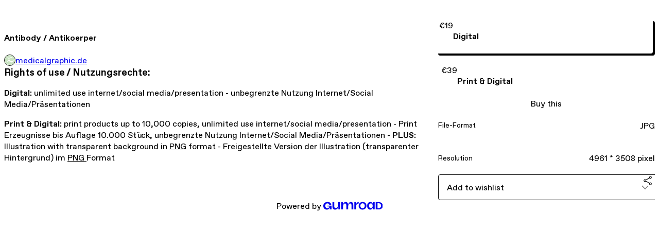

--- FILE ---
content_type: text/html; charset=utf-8
request_url: https://medicalgraphics.gumroad.com/l/madsy
body_size: 6275
content:
<!DOCTYPE html>
<html lang="en">
  <head prefix="og: http://ogp.me/ns# fb: http://ogp.me/ns/fb# gumroad: http://ogp.me/ns/fb/gumroad#">
    <link rel="dns-prefetch" href="//assets.gumroad.com">
    <link rel="dns-prefetch" href="//static-2.gumroad.com">
    <link rel="dns-prefetch" href="//public-files.gumroad.com">
  <meta name="action-cable-url" content="wss://cable.gumroad.com/cable" />
  <link rel="stylesheet" crossorigin="anonymous" href="https://assets.gumroad.com/packs/css/design-5eef54f9.css" />
    <style>:root{--accent: 128 196 60;--contrast-accent: 255 255 255;--font-family: "ABC Favorit", "ABC Favorit", sans-serif;--color: 0 0 0;--primary: var(--color);--contrast-primary: 255 255 255;--filled: 255 255 255;--contrast-filled: var(--color);--body-bg: #ffffff;--active-bg: rgb(var(--color) / var(--gray-1));--border-alpha: 1}body{background-color:#ffffff;color:#000;font-family:"ABC Favorit", "ABC Favorit", sans-serif}
</style>

  
  <title inertia="title">Antibody / Antikoerper</title>
<meta name="csrf-param" content="authenticity_token" inertia="meta-name-csrf-param">
<meta name="csrf-token" content="taj1T4B2XawppqzRnDEe926Dcj_HcsiCRWkv00F2pObRDnOkXO1jYcT0TbVpVQqov9ZE9bUnWdOAItzwMYf0KQ" inertia="meta-name-csrf-token">
<meta charset="utf-8" inertia="meta-charset">
<meta property="fb:app_id" value="149071038533330" inertia="meta-property-fb-app_id">
<meta property="fb:page_id" value="http://www.facebook.com/gumroad" inertia="meta-property-fb-page_id">
<meta property="gr:environment" value="production" inertia="meta-property-gr-environment">
<meta property="og:image" content="https://public-files.gumroad.com/n7a8uoj0uk01b35rg3g56udp6f88" inertia="meta-property-og-image">
<meta property="og:image:alt" value="" inertia="meta-property-og-image-alt">
<meta property="og:title" value="Antibody / Antikoerper" inertia="meta-property-og-title">
<meta property="og:site_name" value="Gumroad" inertia="meta-property-og-site_name">
<meta name="viewport" content="initial-scale = 1.0, width = device-width" inertia="meta-name-viewport">
<meta property="stripe:pk" value="pk_live_Db80xIzLPWhKo1byPrnERmym" inertia="meta-property-stripe-pk">
<meta property="stripe:api_version" value="2023-10-16; risk_in_requirements_beta=v1; retrieve_tax_forms_beta=v1;" inertia="meta-property-stripe-api_version">
<meta property="twitter:site" value="@gumroad" inertia="meta-property-twitter-site">
<link rel="search" href="/opensearch.xml" title="Gumroad" type="application/opensearchdescription+xml" inertia="link-1644e96d">
<link rel="shortcut icon" href="https://assets.gumroad.com/images/pink-icon.png" inertia="link-6c5c3bee">
<meta property="gr:google_analytics:enabled" content="true" inertia="meta-property-gr-google_analytics-enabled">
<meta property="gr:fb_pixel:enabled" content="true" inertia="meta-property-gr-fb_pixel-enabled">
<meta property="gr:logged_in_user:id" content="" inertia="meta-property-gr-logged_in_user-id">
<meta property="gr:page:type" value="product" inertia="meta-property-gr-page-type">
<meta property="gr:facebook_sdk:enabled" content="true" inertia="meta-property-gr-facebook_sdk-enabled">
<meta name="description" content="Rights of use / Nutzungsrechte:Digital: unlimited use internet/social media/presentation - unbegrenzte Nutzung Internet/Social Media/PräsentationenPrint &amp;amp; Digital: print products up to 10,000 copies, unlimited use internet/social media/presentation - Print Erzeugnisse bis Auflage 10.000 Stück, unbegrenzte Nutzung Internet/Social Media/Präsentationen - PLUS: Illustration with transparent background in PNG format - Freigestellte Version der Illustration (transparenter Hintergrund) im PNG FormatInfo: Purchase within EU: No sales tax when entering a VAT ID - Kauf innerhalb der EU: keine Umsatzsteuer bei Eingabe einer UST-ID" inertia="meta-name-description">
<meta property="product:retailer_item_id" content="madsy" inertia="meta-property-product-retailer_item_id">
<meta property="product:price:amount" content="19.0" inertia="meta-property-product-price-amount">
<meta property="product:price:currency" content="EUR" inertia="meta-property-product-price-currency">
<meta property="og:description" value="Rights of use / Nutzungsrechte:Digital: unlimited use internet/social media/presentation - unbegrenzte Nutzung Internet/Social Media/PräsentationenPrint &amp;amp; Digital: print products up to 10,000 copies, unlimited use internet/social media/presentation - Print Erzeugnisse bis Auflage 10.000 Stück, unbegrenzte Nutzung Internet/Social Media/Präsentationen - PLUS: Illustration with transparent background in PNG format - Freigestellte Version der Illustration (transparenter Hintergrund) im PNG FormatInfo: Purchase within EU: No sales tax when entering a VAT ID - Kauf innerhalb der EU: keine Umsatzsteuer bei Eingabe einer UST-ID" inertia="meta-property-og-description">
<meta property="og:url" content="https://medicalgraphics.gumroad.com/l/madsy" inertia="meta-property-og-url">
<meta property="og:type" value="gumroad:product" inertia="meta-property-og-type">
<meta property="twitter:title" value="Antibody / Antikoerper" inertia="meta-property-twitter-title">
<meta property="twitter:card" value="summary_large_image" inertia="meta-property-twitter-card">
<meta property="twitter:image" value="https://public-files.gumroad.com/n7a8uoj0uk01b35rg3g56udp6f88" inertia="meta-property-twitter-image">
<meta property="twitter:image:alt" value="" inertia="meta-property-twitter-image-alt">
<meta property="twitter:domain" value="Gumroad" inertia="meta-property-twitter-domain">
<meta property="twitter:description" value="Rights of use / Nutzungsrechte:Digital: unlimited use internet/social media/presentation - unbegrenzte Nutzung Internet/Social Media/PräsentationenPrint &amp;amp; Digital: print products up to 10,000 c..." inertia="meta-property-twitter-description">
<link rel="preload" as="image" href="https://public-files.gumroad.com/n7a8uoj0uk01b35rg3g56udp6f88" inertia="link-7e6a3ab9">
<link rel="canonical" href="https://medicalgraphics.gumroad.com/l/madsy" inertia="canonical">
<link rel="shortcut icon" href="https://public-files.gumroad.com/0idd2mcmz5alm3ejhmk4hveprwtp" inertia="link-d5ff9094">
</head>

  <body id="product_page" class="group/body mac" style="">
    <div id="design-settings" data-settings="{&quot;font&quot;:{&quot;name&quot;:&quot;ABC Favorit&quot;,&quot;url&quot;:&quot;https://assets.gumroad.com/assets/ABCFavorit-Regular-26182c8c3addf6e4f8889817249c23b22c93233a8212e5e86574459e4dc926e2.woff2&quot;}}" style="display: none;"></div>
    <div id="user-agent-info" data-settings="{&quot;is_mobile&quot;:false}" style="display: none;"></div>
    <div class="react-entry-point" style="display:contents" id="Alert-react-component-c9db5327-92c3-4433-a705-d86cadd11617"><div class="fixed top-4 left-1/2 z-100 w-max max-w-[calc(100vw-2rem)] rounded bg-background md:max-w-sm invisible" style="transform:translateX(-50%) translateY(calc(-100% - var(--spacer-4)));transition:all 0.3s ease-out 0.5s"><div role="alert" class="flex items-start gap-2 rounded border border-border p-3"><div class="flex-1"><div></div></div></div></div></div>
      <script type="application/json" class="js-react-on-rails-component" data-component-name="Alert" data-dom-id="Alert-react-component-c9db5327-92c3-4433-a705-d86cadd11617">{"initial":null}</script>
      


    <div class="flex flex-col lg:flex-row h-screen">
      <main class="flex-1 flex flex-col lg:h-screen overflow-y-auto">
        <div class="flex-1 flex flex-col">
          

<noscript>
  <div id="javascript-notice">
    <strong>JavaScript is required to buy this product.</strong>
    Enable JavaScript in your browser settings and refresh this page to continue.
  </div>
</noscript>



  <script type="application/json" id="js-react-on-rails-context">{"railsEnv":"production","inMailer":false,"i18nLocale":"en","i18nDefaultLocale":"en","rorVersion":"14.0.4","rorPro":false,"href":"https://medicalgraphics.gumroad.com/l/madsy","location":"/l/madsy","scheme":"https","host":"medicalgraphics.gumroad.com","port":null,"pathname":"/l/madsy","search":null,"httpAcceptLanguage":null,"design_settings":{"font":{"name":"ABC Favorit","url":"https://assets.gumroad.com/assets/ABCFavorit-Regular-26182c8c3addf6e4f8889817249c23b22c93233a8212e5e86574459e4dc926e2.woff2"}},"domain_settings":{"scheme":"https","app_domain":"gumroad.com","root_domain":"gumroad.com","short_domain":"gum.co","discover_domain":"gumroad.com","third_party_analytics_domain":"gumroad-analytics.com","api_domain":"api.gumroad.com"},"user_agent_info":{"is_mobile":false},"logged_in_user":null,"current_seller":null,"csp_nonce":"c3wbJ5zGNJDDIKTEGxcK/B4utREwGy4G3X6FXkQY7Xc=","locale":"en-US","feature_flags":{"require_email_typo_acknowledgment":true,"disable_stripe_signup":true},"serverSide":false}</script>
<div class="react-entry-point" style="display:contents" id="ProductPage-react-component-f5474d6e-b157-4d55-85be-4e0d712697f2"><section aria-label="Product information bar" class="border-0 bg-background" style="overflow:hidden;padding:0;height:0;transition:var(--transition-duration);flex-shrink:0;position:fixed;top:0;left:0;right:0;z-index:var(--z-index-menubar)"><div class="mx-auto flex max-w-product-page items-center justify-between gap-4 p-4 lg:px-8" style="transition:var(--transition-duration);margin-top:0"><div itemscope="" itemProp="offers" itemType="https://schema.org/Offer" class="flex items-center"><span class="group/tooltip relative inline-grid right"><span aria-describedby=":R4l:" style="display:contents"><div class="relative grid grid-flow-col border border-r-0 border-border"><div class="bg-accent px-2 py-1 text-accent-foreground" itemProp="price" content="19">€19</div><div class="border-border border-r-transparent border-[calc(0.5lh+--spacing(1))] border-l-1"></div><div class="absolute top-0 right-px bottom-0 border-accent border-r-transparent border-[calc(0.5lh+--spacing(1))] border-l-1"></div></div></span><span role="tooltip" id=":R4l:" class="absolute z-30 hidden w-40 max-w-max rounded-md bg-primary p-3 text-primary-foreground group-focus-within/tooltip:block group-hover/tooltip:block top-1/2 -translate-y-1/2 left-full translate-x-2"><div class="absolute border-6 border-transparent top-1/2 -translate-y-1/2 right-full border-r-primary"></div>€19</span></span><link itemProp="url" href="https://medicalgraphics.gumroad.com/l/madsy"/><div itemProp="availability" hidden="">https://schema.org/InStock</div><div itemProp="priceCurrency" hidden="">eur</div><div itemProp="seller" itemType="https://schema.org/Person" hidden=""><div itemProp="name" hidden="">medicalgraphic.de</div></div></div><h3 class="hidden flex-1 lg:block">Antibody / Antikoerper</h3><a href="https://gumroad.com/checkout?product=madsy&amp;option=KfhieMchfIXhUOU5KOB3iQ%3D%3D&amp;quantity=1" target="_top" style="align-items:unset" class="inline-flex items-center justify-center gap-2 cursor-pointer border border-border rounded font-[inherit] no-underline transition-transform hover:-translate-1 hover:shadow active:translate-0 active:shadow-none disabled:opacity-30 disabled:hover:translate-0 disabled:hover:shadow-none px-4 py-3 text-base leading-[1.4] bg-accent text-accent-foreground">Buy this</a></div></section><section class="border-b border-border"><div class="mx-auto w-full max-w-product-page lg:py-16 p-4 lg:px-8"><article class="relative grid rounded border border-border bg-background lg:grid-cols-[2fr_1fr]"><figure class="group relative col-span-full overflow-hidden rounded-t border-b border-border bg-(image:--product-cover-placeholder) bg-cover" aria-label="Product preview"><div class="flex h-full snap-x snap-mandatory items-center overflow-x-scroll overflow-y-hidden [scrollbar-width:none] [&amp;::-webkit-scrollbar]:hidden" style="aspect-ratio:1.4138438880706923"><div role="tabpanel" id="bda66ba42bb57830b11926dc914c33eb" class="mt-0! flex min-h-[1px] flex-[1_0_100%] snap-start justify-center border-0! p-0!"></div></div></figure><section class="lg:border-r"><header class="grid gap-4 p-6 not-first:border-t"><h1 itemProp="name">Antibody / Antikoerper</h1></header><section class="grid grid-cols-[auto_1fr] gap-[1px] border-t border-border p-0 sm:grid-cols-[auto_auto_minmax(max-content,1fr)]"><div class="flex flex-wrap items-center gap-2 px-6 py-4 outline outline-offset-0 outline-border col-span-full sm:col-auto"><a href="https://medicalgraphics.gumroad.com/" target="_blank" class="relative flex items-center gap-2" rel="noreferrer"><img class="user-avatar" src="https://public-files.gumroad.com/0idd2mcmz5alm3ejhmk4hveprwtp"/>medicalgraphic.de</a></div></section><section class="border-t border-border p-6"><div class="rich-text">












<h3>Rights of use / Nutzungsrechte:</h3><p><b>Digital: </b>unlimited use internet/social media/presentation - unbegrenzte Nutzung Internet/Social Media/Präsentationen</p><p><b>Print &amp; Digital: </b>print products up to 10,000 copies, unlimited use internet/social media/presentation - Print Erzeugnisse bis Auflage 10.000 Stück, unbegrenzte Nutzung Internet/Social Media/Präsentationen - <b>PLUS:</b>  Illustration with transparent background in <u>PNG</u> format - Freigestellte Version der Illustration (transparenter Hintergrund) im <u>PNG </u>Format</p><p></p>












</div></section></section><section><section class="grid gap-4 p-6 not-first:border-t"><div class="radio-buttons" role="radiogroup" itemProp="offers" itemType="https://schema.org/AggregateOffer" itemscope=""><button class="inline-flex items-center justify-center gap-2 cursor-pointer border border-border rounded text-current font-[inherit] no-underline transition-transform hover:-translate-1 hover:shadow active:translate-0 active:shadow-none disabled:opacity-30 disabled:hover:translate-0 disabled:hover:shadow-none px-4 py-3 text-base leading-[1.4] bg-transparent" type="button" role="radio" aria-checked="true" aria-label="Digital" itemProp="offer" itemType="https://schema.org/Offer" itemscope=""><div class="inline-flex align-middle px-3 py-2 bg-background text-foreground border border-border truncate rounded-full">€19<div itemProp="price" hidden="">19</div><div itemProp="priceCurrency" hidden="">eur</div></div><div><h4>Digital</h4></div></button><button class="inline-flex items-center justify-center gap-2 cursor-pointer border border-border rounded text-current font-[inherit] no-underline transition-transform hover:-translate-1 hover:shadow active:translate-0 active:shadow-none disabled:opacity-30 disabled:hover:translate-0 disabled:hover:shadow-none px-4 py-3 text-base leading-[1.4] bg-transparent" type="button" role="radio" aria-checked="false" aria-label="Print &amp; Digital" itemProp="offer" itemType="https://schema.org/Offer" itemscope=""><div class="inline-flex align-middle px-3 py-2 bg-background text-foreground border border-border truncate rounded-full">€39<div itemProp="price" hidden="">39</div><div itemProp="priceCurrency" hidden="">eur</div></div><div><h4>Print &amp; Digital</h4></div></button><div itemProp="offerCount" hidden="">2</div><div itemProp="lowPrice" hidden="">19</div><div itemProp="priceCurrency" hidden="">eur</div></div><a href="https://gumroad.com/checkout?product=madsy&amp;option=KfhieMchfIXhUOU5KOB3iQ%3D%3D&amp;quantity=1" target="_top" style="align-items:unset" class="inline-flex items-center justify-center gap-2 cursor-pointer border border-border rounded font-[inherit] no-underline transition-transform hover:-translate-1 hover:shadow active:translate-0 active:shadow-none disabled:opacity-30 disabled:hover:translate-0 disabled:hover:shadow-none px-4 py-3 text-base leading-[1.4] bg-accent text-accent-foreground">Buy this</a><div class="grid divide-y divide-solid divide-border rounded border border-border bg-background"><div class="flex flex-wrap items-center justify-between gap-4 p-4"><h5 class="grow font-bold">File-Format</h5><div>JPG</div></div><div class="flex flex-wrap items-center justify-between gap-4 p-4"><h5 class="grow font-bold">Resolution</h5><div>4961 * 3508 pixel</div></div></div><div class="grid grid-cols-[1fr_auto] gap-2"><div class="combobox"><div role="combobox" aria-expanded="false" aria-controls=":R5op9:" tabindex="0" class="input " aria-label="Add to wishlist"><span class="fake-input text-singleline">Add to wishlist</span><span class="icon icon-outline-cheveron-down"></span></div><div hidden=""><datalist id=":R5op9:"><div role="option" id=":R5op9:-0" class=""><div><span class="icon icon-plus"></span> New wishlist</div></div></datalist></div></div><div><button class="inline-flex items-center justify-center gap-2 border border-border rounded text-current font-[inherit] no-underline transition-transform hover:-translate-1 hover:shadow active:translate-0 active:shadow-none disabled:opacity-30 disabled:hover:translate-0 disabled:hover:shadow-none px-4 py-3 text-base leading-[1.4] bg-transparent cursor-pointer outline-none all-unset focus-visible:outline-none" type="button" aria-haspopup="dialog" aria-expanded="false" aria-controls="radix-:R9op9:" data-state="closed" aria-label="Share"><span class="icon icon-share"></span></button></div><div data-radix-popper-content-wrapper="" style="position:fixed;left:0;top:0;transform:translate(0, -200%);min-width:max-content;--radix-popper-transform-origin:"><div data-side="bottom" data-align="start" data-state="closed" role="dialog" id="radix-:R9op9:" class="z-30 w-max max-w-[calc(100vw-2rem)] rounded-sm border border-border bg-background p-4 text-foreground shadow outline-none focus-visible:outline-none data-[state=closed]:hidden" style="--radix-popover-content-transform-origin:var(--radix-popper-transform-origin);--radix-popover-content-available-width:var(--radix-popper-available-width);--radix-popover-content-available-height:var(--radix-popper-available-height);--radix-popover-trigger-width:var(--radix-popper-anchor-width);--radix-popover-trigger-height:var(--radix-popper-anchor-height);animation:none" tabindex="-1"><div class="grid grid-cols-1 gap-4"><a href="https://twitter.com/intent/tweet?url=https%3A%2F%2Fmedicalgraphics.gumroad.com%2Fl%2Fmadsy&amp;text=Buy%20Antibody%20%2F%20Antikoerper%20on%20%40Gumroad" target="_blank" rel="noopener noreferrer" class="inline-flex items-center justify-center gap-2 cursor-pointer border rounded font-[inherit] no-underline transition-transform hover:-translate-1 hover:shadow active:translate-0 active:shadow-none disabled:opacity-30 disabled:hover:translate-0 disabled:hover:shadow-none px-4 py-3 text-base leading-[1.4] bg-black text-white border-black"><span class="brand-icon brand-icon-twitter"></span>Share on X</a><a href="https://www.facebook.com/sharer/sharer.php?u=https%3A%2F%2Fmedicalgraphics.gumroad.com%2Fl%2Fmadsy&amp;quote=Antibody%20%2F%20Antikoerper" target="_blank" rel="noopener noreferrer" class="inline-flex items-center justify-center gap-2 cursor-pointer border rounded font-[inherit] no-underline transition-transform hover:-translate-1 hover:shadow active:translate-0 active:shadow-none disabled:opacity-30 disabled:hover:translate-0 disabled:hover:shadow-none px-4 py-3 text-base leading-[1.4] bg-[#4267b2] text-white border-[#4267b2]"><span class="brand-icon brand-icon-facebook"></span>Share on Facebook</a><span class="group/tooltip relative inline-grid bottom"><span aria-describedby=":R1mpop9:" style="display:contents"><span class="contents"><button class="inline-flex items-center justify-center gap-2 cursor-pointer border border-border rounded text-current font-[inherit] no-underline transition-transform hover:-translate-1 hover:shadow active:translate-0 active:shadow-none disabled:opacity-30 disabled:hover:translate-0 disabled:hover:shadow-none px-4 py-3 text-base leading-[1.4] bg-transparent" type="button" aria-label="Copy product URL"><span class="icon icon-link"></span> Copy link</button></span></span><span role="tooltip" id=":R1mpop9:" class="absolute z-30 hidden w-40 max-w-max rounded-md bg-primary p-3 text-primary-foreground group-focus-within/tooltip:block group-hover/tooltip:block left-1/2 -translate-x-1/2 top-full translate-y-2"><div class="absolute border-6 border-transparent left-1/2 -translate-x-1/2 bottom-full border-b-primary"></div>Copy product URL</span></span></div><span style="position:absolute;top:0;transform-origin:center 0;transform:rotate(180deg);visibility:hidden"><svg class="fill-black data-[state=closed]:hidden dark:fill-foreground/35" style="display:block" width="16" height="8" viewBox="0 0 30 10" preserveAspectRatio="none"><polygon points="0,0 30,0 15,10"></polygon></svg></span></div></div></div></section></section></article></div></section><footer class="px-4 py-8 text-center lg:py-16"><div>Powered by <a href="https://gumroad.com/" class="logo-full" aria-label="Gumroad"></a></div></footer></div>
      <script type="application/json" class="js-react-on-rails-component" data-component-name="ProductPage" data-dom-id="ProductPage-react-component-f5474d6e-b157-4d55-85be-4e0d712697f2">{"product":{"id":"DP8u8Km2ABje3Oky2pLrZg==","permalink":"madsy","name":"Antibody / Antikoerper","seller":{"id":"6804460373791","name":"medicalgraphic.de","avatar_url":"https://public-files.gumroad.com/0idd2mcmz5alm3ejhmk4hveprwtp","profile_url":"https://medicalgraphics.gumroad.com/"},"collaborating_user":null,"covers":[{"url":"https://public-files.gumroad.com/n7a8uoj0uk01b35rg3g56udp6f88","original_url":"https://public-files.gumroad.com/6768zef3uozlkk6ffbinbeexsyq0","thumbnail":null,"id":"bda66ba42bb57830b11926dc914c33eb","type":"image","filetype":"jpg","width":670,"height":473,"native_width":1920,"native_height":1358}],"main_cover_id":"bda66ba42bb57830b11926dc914c33eb","thumbnail_url":null,"quantity_remaining":null,"long_url":"https://medicalgraphics.gumroad.com/l/madsy","is_sales_limited":false,"ratings":{"count":0,"average":0.0,"percentages":[0,0,0,0,0]},"custom_button_text_option":"buy_this_prompt","is_compliance_blocked":false,"is_published":true,"is_stream_only":false,"streamable":false,"sales_count":null,"summary":null,"attributes":[{"name":"File-Format","value":"JPG"},{"name":"Resolution","value":"4961 * 3508 pixel"}],"description_html":"\n\n\n\n\n\n\n\n\n\n\n\n\n\u003ch3\u003eRights of use / Nutzungsrechte:\u003c/h3\u003e\u003cp\u003e\u003cb\u003eDigital: \u003c/b\u003eunlimited use internet/social media/presentation - unbegrenzte Nutzung Internet/Social Media/Präsentationen\u003c/p\u003e\u003cp\u003e\u003cb\u003ePrint \u0026amp; Digital: \u003c/b\u003eprint products up to 10,000 copies, unlimited use internet/social media/presentation - Print Erzeugnisse bis Auflage 10.000 Stück, unbegrenzte Nutzung Internet/Social Media/Präsentationen - \u003cb\u003ePLUS:\u003c/b\u003e  Illustration with transparent background in \u003cu\u003ePNG\u003c/u\u003e format - Freigestellte Version der Illustration (transparenter Hintergrund) im \u003cu\u003ePNG \u003c/u\u003eFormat\u003c/p\u003e\u003cp\u003e\u003c/p\u003e\n\n\n\n\n\n\n\n\n\n\n\n\n","currency_code":"eur","price_cents":1900,"rental_price_cents":null,"pwyw":null,"eligible_for_installment_plans":true,"allow_installment_plan":false,"installment_plan":null,"is_legacy_subscription":false,"is_tiered_membership":false,"is_recurring_billing":false,"is_physical":false,"custom_view_content_button_text":null,"is_multiseat_license":false,"hide_sold_out_variants":false,"native_type":"digital","preorder":null,"duration_in_months":null,"rental":null,"is_quantity_enabled":false,"free_trial":null,"recurrences":null,"options":[{"id":"KfhieMchfIXhUOU5KOB3iQ==","name":"Digital","quantity_left":null,"description":"","price_difference_cents":0,"recurrence_price_values":null,"is_pwyw":false,"duration_in_minutes":null},{"id":"xp6ZlvHnVzJS0h1QcnKGrA==","name":"Print \u0026 Digital","quantity_left":null,"description":"","price_difference_cents":2000,"recurrence_price_values":null,"is_pwyw":false,"duration_in_minutes":null}],"analytics":{"google_analytics_id":null,"facebook_pixel_id":null,"free_sales":true},"has_third_party_analytics":false,"ppp_details":null,"can_edit":false,"refund_policy":null,"bundle_products":[],"public_files":[],"audio_previews_enabled":true},"discount_code":null,"purchase":null,"wishlists":[],"currency_code":"usd","show_ratings_filter":true,"creator_profile":{"external_id":"6804460373791","avatar_url":"https://public-files.gumroad.com/0idd2mcmz5alm3ejhmk4hveprwtp","name":"medicalgraphic.de","twitter_handle":null,"subdomain":"medicalgraphics.gumroad.com"},"sections":[],"main_section_index":0}</script>
      


        </div>
      </main>
    </div>
    <script src="https://assets.gumroad.com/assets/application-cbf244e9109e70d7b04497041636f00173a1e588f9b879b3a3ef11f8dfb86e5c.js" type="9ae155e87b319f03cfbf37ec-text/javascript"></script>
    
        <script src="https://assets.gumroad.com/packs/js/webpack-runtime-fc52c23c356a8fc7afd6.js" defer="defer" type="9ae155e87b319f03cfbf37ec-text/javascript"></script>
<script src="https://assets.gumroad.com/packs/js/webpack-commons-1557c3db2d420e142407.js" defer="defer" type="9ae155e87b319f03cfbf37ec-text/javascript"></script>
<script src="https://assets.gumroad.com/packs/js/4310-73f14bc4e50e01884170.js" defer="defer" type="9ae155e87b319f03cfbf37ec-text/javascript"></script>
<script src="https://assets.gumroad.com/packs/js/product-a8c30d1b5348fc35053c.js" defer="defer" type="9ae155e87b319f03cfbf37ec-text/javascript"></script>

  <script src="/cdn-cgi/scripts/7d0fa10a/cloudflare-static/rocket-loader.min.js" data-cf-settings="9ae155e87b319f03cfbf37ec-|49" defer></script><script defer src="https://static.cloudflareinsights.com/beacon.min.js/vcd15cbe7772f49c399c6a5babf22c1241717689176015" integrity="sha512-ZpsOmlRQV6y907TI0dKBHq9Md29nnaEIPlkf84rnaERnq6zvWvPUqr2ft8M1aS28oN72PdrCzSjY4U6VaAw1EQ==" nonce="c3wbJ5zGNJDDIKTEGxcK/B4utREwGy4G3X6FXkQY7Xc=" data-cf-beacon='{"rayId":"9c5cfbe95f5bcf75","version":"2025.9.1","serverTiming":{"name":{"cfExtPri":true,"cfEdge":true,"cfOrigin":true,"cfL4":true,"cfSpeedBrain":true,"cfCacheStatus":true}},"token":"5070e21320304a1ba2b0a42ce9682840","b":1}' crossorigin="anonymous"></script>
</body>
</html>
